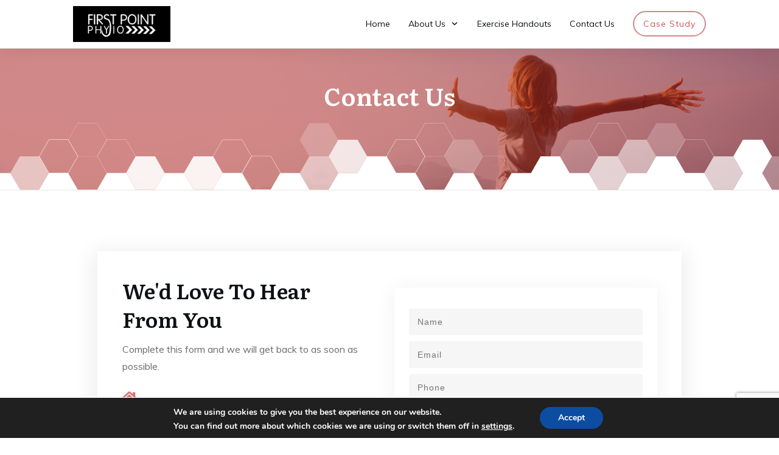

--- FILE ---
content_type: text/html; charset=utf-8
request_url: https://www.google.com/recaptcha/api2/anchor?ar=1&k=6LfdU4cmAAAAALX4_Yicy02EBLVU4YxY3ozZNRGV&co=aHR0cHM6Ly9maXJzdHBvaW50cGh5c2lvLmNvLnVrOjQ0Mw..&hl=en&v=PoyoqOPhxBO7pBk68S4YbpHZ&size=invisible&anchor-ms=20000&execute-ms=30000&cb=igp1jxhc76pb
body_size: 48775
content:
<!DOCTYPE HTML><html dir="ltr" lang="en"><head><meta http-equiv="Content-Type" content="text/html; charset=UTF-8">
<meta http-equiv="X-UA-Compatible" content="IE=edge">
<title>reCAPTCHA</title>
<style type="text/css">
/* cyrillic-ext */
@font-face {
  font-family: 'Roboto';
  font-style: normal;
  font-weight: 400;
  font-stretch: 100%;
  src: url(//fonts.gstatic.com/s/roboto/v48/KFO7CnqEu92Fr1ME7kSn66aGLdTylUAMa3GUBHMdazTgWw.woff2) format('woff2');
  unicode-range: U+0460-052F, U+1C80-1C8A, U+20B4, U+2DE0-2DFF, U+A640-A69F, U+FE2E-FE2F;
}
/* cyrillic */
@font-face {
  font-family: 'Roboto';
  font-style: normal;
  font-weight: 400;
  font-stretch: 100%;
  src: url(//fonts.gstatic.com/s/roboto/v48/KFO7CnqEu92Fr1ME7kSn66aGLdTylUAMa3iUBHMdazTgWw.woff2) format('woff2');
  unicode-range: U+0301, U+0400-045F, U+0490-0491, U+04B0-04B1, U+2116;
}
/* greek-ext */
@font-face {
  font-family: 'Roboto';
  font-style: normal;
  font-weight: 400;
  font-stretch: 100%;
  src: url(//fonts.gstatic.com/s/roboto/v48/KFO7CnqEu92Fr1ME7kSn66aGLdTylUAMa3CUBHMdazTgWw.woff2) format('woff2');
  unicode-range: U+1F00-1FFF;
}
/* greek */
@font-face {
  font-family: 'Roboto';
  font-style: normal;
  font-weight: 400;
  font-stretch: 100%;
  src: url(//fonts.gstatic.com/s/roboto/v48/KFO7CnqEu92Fr1ME7kSn66aGLdTylUAMa3-UBHMdazTgWw.woff2) format('woff2');
  unicode-range: U+0370-0377, U+037A-037F, U+0384-038A, U+038C, U+038E-03A1, U+03A3-03FF;
}
/* math */
@font-face {
  font-family: 'Roboto';
  font-style: normal;
  font-weight: 400;
  font-stretch: 100%;
  src: url(//fonts.gstatic.com/s/roboto/v48/KFO7CnqEu92Fr1ME7kSn66aGLdTylUAMawCUBHMdazTgWw.woff2) format('woff2');
  unicode-range: U+0302-0303, U+0305, U+0307-0308, U+0310, U+0312, U+0315, U+031A, U+0326-0327, U+032C, U+032F-0330, U+0332-0333, U+0338, U+033A, U+0346, U+034D, U+0391-03A1, U+03A3-03A9, U+03B1-03C9, U+03D1, U+03D5-03D6, U+03F0-03F1, U+03F4-03F5, U+2016-2017, U+2034-2038, U+203C, U+2040, U+2043, U+2047, U+2050, U+2057, U+205F, U+2070-2071, U+2074-208E, U+2090-209C, U+20D0-20DC, U+20E1, U+20E5-20EF, U+2100-2112, U+2114-2115, U+2117-2121, U+2123-214F, U+2190, U+2192, U+2194-21AE, U+21B0-21E5, U+21F1-21F2, U+21F4-2211, U+2213-2214, U+2216-22FF, U+2308-230B, U+2310, U+2319, U+231C-2321, U+2336-237A, U+237C, U+2395, U+239B-23B7, U+23D0, U+23DC-23E1, U+2474-2475, U+25AF, U+25B3, U+25B7, U+25BD, U+25C1, U+25CA, U+25CC, U+25FB, U+266D-266F, U+27C0-27FF, U+2900-2AFF, U+2B0E-2B11, U+2B30-2B4C, U+2BFE, U+3030, U+FF5B, U+FF5D, U+1D400-1D7FF, U+1EE00-1EEFF;
}
/* symbols */
@font-face {
  font-family: 'Roboto';
  font-style: normal;
  font-weight: 400;
  font-stretch: 100%;
  src: url(//fonts.gstatic.com/s/roboto/v48/KFO7CnqEu92Fr1ME7kSn66aGLdTylUAMaxKUBHMdazTgWw.woff2) format('woff2');
  unicode-range: U+0001-000C, U+000E-001F, U+007F-009F, U+20DD-20E0, U+20E2-20E4, U+2150-218F, U+2190, U+2192, U+2194-2199, U+21AF, U+21E6-21F0, U+21F3, U+2218-2219, U+2299, U+22C4-22C6, U+2300-243F, U+2440-244A, U+2460-24FF, U+25A0-27BF, U+2800-28FF, U+2921-2922, U+2981, U+29BF, U+29EB, U+2B00-2BFF, U+4DC0-4DFF, U+FFF9-FFFB, U+10140-1018E, U+10190-1019C, U+101A0, U+101D0-101FD, U+102E0-102FB, U+10E60-10E7E, U+1D2C0-1D2D3, U+1D2E0-1D37F, U+1F000-1F0FF, U+1F100-1F1AD, U+1F1E6-1F1FF, U+1F30D-1F30F, U+1F315, U+1F31C, U+1F31E, U+1F320-1F32C, U+1F336, U+1F378, U+1F37D, U+1F382, U+1F393-1F39F, U+1F3A7-1F3A8, U+1F3AC-1F3AF, U+1F3C2, U+1F3C4-1F3C6, U+1F3CA-1F3CE, U+1F3D4-1F3E0, U+1F3ED, U+1F3F1-1F3F3, U+1F3F5-1F3F7, U+1F408, U+1F415, U+1F41F, U+1F426, U+1F43F, U+1F441-1F442, U+1F444, U+1F446-1F449, U+1F44C-1F44E, U+1F453, U+1F46A, U+1F47D, U+1F4A3, U+1F4B0, U+1F4B3, U+1F4B9, U+1F4BB, U+1F4BF, U+1F4C8-1F4CB, U+1F4D6, U+1F4DA, U+1F4DF, U+1F4E3-1F4E6, U+1F4EA-1F4ED, U+1F4F7, U+1F4F9-1F4FB, U+1F4FD-1F4FE, U+1F503, U+1F507-1F50B, U+1F50D, U+1F512-1F513, U+1F53E-1F54A, U+1F54F-1F5FA, U+1F610, U+1F650-1F67F, U+1F687, U+1F68D, U+1F691, U+1F694, U+1F698, U+1F6AD, U+1F6B2, U+1F6B9-1F6BA, U+1F6BC, U+1F6C6-1F6CF, U+1F6D3-1F6D7, U+1F6E0-1F6EA, U+1F6F0-1F6F3, U+1F6F7-1F6FC, U+1F700-1F7FF, U+1F800-1F80B, U+1F810-1F847, U+1F850-1F859, U+1F860-1F887, U+1F890-1F8AD, U+1F8B0-1F8BB, U+1F8C0-1F8C1, U+1F900-1F90B, U+1F93B, U+1F946, U+1F984, U+1F996, U+1F9E9, U+1FA00-1FA6F, U+1FA70-1FA7C, U+1FA80-1FA89, U+1FA8F-1FAC6, U+1FACE-1FADC, U+1FADF-1FAE9, U+1FAF0-1FAF8, U+1FB00-1FBFF;
}
/* vietnamese */
@font-face {
  font-family: 'Roboto';
  font-style: normal;
  font-weight: 400;
  font-stretch: 100%;
  src: url(//fonts.gstatic.com/s/roboto/v48/KFO7CnqEu92Fr1ME7kSn66aGLdTylUAMa3OUBHMdazTgWw.woff2) format('woff2');
  unicode-range: U+0102-0103, U+0110-0111, U+0128-0129, U+0168-0169, U+01A0-01A1, U+01AF-01B0, U+0300-0301, U+0303-0304, U+0308-0309, U+0323, U+0329, U+1EA0-1EF9, U+20AB;
}
/* latin-ext */
@font-face {
  font-family: 'Roboto';
  font-style: normal;
  font-weight: 400;
  font-stretch: 100%;
  src: url(//fonts.gstatic.com/s/roboto/v48/KFO7CnqEu92Fr1ME7kSn66aGLdTylUAMa3KUBHMdazTgWw.woff2) format('woff2');
  unicode-range: U+0100-02BA, U+02BD-02C5, U+02C7-02CC, U+02CE-02D7, U+02DD-02FF, U+0304, U+0308, U+0329, U+1D00-1DBF, U+1E00-1E9F, U+1EF2-1EFF, U+2020, U+20A0-20AB, U+20AD-20C0, U+2113, U+2C60-2C7F, U+A720-A7FF;
}
/* latin */
@font-face {
  font-family: 'Roboto';
  font-style: normal;
  font-weight: 400;
  font-stretch: 100%;
  src: url(//fonts.gstatic.com/s/roboto/v48/KFO7CnqEu92Fr1ME7kSn66aGLdTylUAMa3yUBHMdazQ.woff2) format('woff2');
  unicode-range: U+0000-00FF, U+0131, U+0152-0153, U+02BB-02BC, U+02C6, U+02DA, U+02DC, U+0304, U+0308, U+0329, U+2000-206F, U+20AC, U+2122, U+2191, U+2193, U+2212, U+2215, U+FEFF, U+FFFD;
}
/* cyrillic-ext */
@font-face {
  font-family: 'Roboto';
  font-style: normal;
  font-weight: 500;
  font-stretch: 100%;
  src: url(//fonts.gstatic.com/s/roboto/v48/KFO7CnqEu92Fr1ME7kSn66aGLdTylUAMa3GUBHMdazTgWw.woff2) format('woff2');
  unicode-range: U+0460-052F, U+1C80-1C8A, U+20B4, U+2DE0-2DFF, U+A640-A69F, U+FE2E-FE2F;
}
/* cyrillic */
@font-face {
  font-family: 'Roboto';
  font-style: normal;
  font-weight: 500;
  font-stretch: 100%;
  src: url(//fonts.gstatic.com/s/roboto/v48/KFO7CnqEu92Fr1ME7kSn66aGLdTylUAMa3iUBHMdazTgWw.woff2) format('woff2');
  unicode-range: U+0301, U+0400-045F, U+0490-0491, U+04B0-04B1, U+2116;
}
/* greek-ext */
@font-face {
  font-family: 'Roboto';
  font-style: normal;
  font-weight: 500;
  font-stretch: 100%;
  src: url(//fonts.gstatic.com/s/roboto/v48/KFO7CnqEu92Fr1ME7kSn66aGLdTylUAMa3CUBHMdazTgWw.woff2) format('woff2');
  unicode-range: U+1F00-1FFF;
}
/* greek */
@font-face {
  font-family: 'Roboto';
  font-style: normal;
  font-weight: 500;
  font-stretch: 100%;
  src: url(//fonts.gstatic.com/s/roboto/v48/KFO7CnqEu92Fr1ME7kSn66aGLdTylUAMa3-UBHMdazTgWw.woff2) format('woff2');
  unicode-range: U+0370-0377, U+037A-037F, U+0384-038A, U+038C, U+038E-03A1, U+03A3-03FF;
}
/* math */
@font-face {
  font-family: 'Roboto';
  font-style: normal;
  font-weight: 500;
  font-stretch: 100%;
  src: url(//fonts.gstatic.com/s/roboto/v48/KFO7CnqEu92Fr1ME7kSn66aGLdTylUAMawCUBHMdazTgWw.woff2) format('woff2');
  unicode-range: U+0302-0303, U+0305, U+0307-0308, U+0310, U+0312, U+0315, U+031A, U+0326-0327, U+032C, U+032F-0330, U+0332-0333, U+0338, U+033A, U+0346, U+034D, U+0391-03A1, U+03A3-03A9, U+03B1-03C9, U+03D1, U+03D5-03D6, U+03F0-03F1, U+03F4-03F5, U+2016-2017, U+2034-2038, U+203C, U+2040, U+2043, U+2047, U+2050, U+2057, U+205F, U+2070-2071, U+2074-208E, U+2090-209C, U+20D0-20DC, U+20E1, U+20E5-20EF, U+2100-2112, U+2114-2115, U+2117-2121, U+2123-214F, U+2190, U+2192, U+2194-21AE, U+21B0-21E5, U+21F1-21F2, U+21F4-2211, U+2213-2214, U+2216-22FF, U+2308-230B, U+2310, U+2319, U+231C-2321, U+2336-237A, U+237C, U+2395, U+239B-23B7, U+23D0, U+23DC-23E1, U+2474-2475, U+25AF, U+25B3, U+25B7, U+25BD, U+25C1, U+25CA, U+25CC, U+25FB, U+266D-266F, U+27C0-27FF, U+2900-2AFF, U+2B0E-2B11, U+2B30-2B4C, U+2BFE, U+3030, U+FF5B, U+FF5D, U+1D400-1D7FF, U+1EE00-1EEFF;
}
/* symbols */
@font-face {
  font-family: 'Roboto';
  font-style: normal;
  font-weight: 500;
  font-stretch: 100%;
  src: url(//fonts.gstatic.com/s/roboto/v48/KFO7CnqEu92Fr1ME7kSn66aGLdTylUAMaxKUBHMdazTgWw.woff2) format('woff2');
  unicode-range: U+0001-000C, U+000E-001F, U+007F-009F, U+20DD-20E0, U+20E2-20E4, U+2150-218F, U+2190, U+2192, U+2194-2199, U+21AF, U+21E6-21F0, U+21F3, U+2218-2219, U+2299, U+22C4-22C6, U+2300-243F, U+2440-244A, U+2460-24FF, U+25A0-27BF, U+2800-28FF, U+2921-2922, U+2981, U+29BF, U+29EB, U+2B00-2BFF, U+4DC0-4DFF, U+FFF9-FFFB, U+10140-1018E, U+10190-1019C, U+101A0, U+101D0-101FD, U+102E0-102FB, U+10E60-10E7E, U+1D2C0-1D2D3, U+1D2E0-1D37F, U+1F000-1F0FF, U+1F100-1F1AD, U+1F1E6-1F1FF, U+1F30D-1F30F, U+1F315, U+1F31C, U+1F31E, U+1F320-1F32C, U+1F336, U+1F378, U+1F37D, U+1F382, U+1F393-1F39F, U+1F3A7-1F3A8, U+1F3AC-1F3AF, U+1F3C2, U+1F3C4-1F3C6, U+1F3CA-1F3CE, U+1F3D4-1F3E0, U+1F3ED, U+1F3F1-1F3F3, U+1F3F5-1F3F7, U+1F408, U+1F415, U+1F41F, U+1F426, U+1F43F, U+1F441-1F442, U+1F444, U+1F446-1F449, U+1F44C-1F44E, U+1F453, U+1F46A, U+1F47D, U+1F4A3, U+1F4B0, U+1F4B3, U+1F4B9, U+1F4BB, U+1F4BF, U+1F4C8-1F4CB, U+1F4D6, U+1F4DA, U+1F4DF, U+1F4E3-1F4E6, U+1F4EA-1F4ED, U+1F4F7, U+1F4F9-1F4FB, U+1F4FD-1F4FE, U+1F503, U+1F507-1F50B, U+1F50D, U+1F512-1F513, U+1F53E-1F54A, U+1F54F-1F5FA, U+1F610, U+1F650-1F67F, U+1F687, U+1F68D, U+1F691, U+1F694, U+1F698, U+1F6AD, U+1F6B2, U+1F6B9-1F6BA, U+1F6BC, U+1F6C6-1F6CF, U+1F6D3-1F6D7, U+1F6E0-1F6EA, U+1F6F0-1F6F3, U+1F6F7-1F6FC, U+1F700-1F7FF, U+1F800-1F80B, U+1F810-1F847, U+1F850-1F859, U+1F860-1F887, U+1F890-1F8AD, U+1F8B0-1F8BB, U+1F8C0-1F8C1, U+1F900-1F90B, U+1F93B, U+1F946, U+1F984, U+1F996, U+1F9E9, U+1FA00-1FA6F, U+1FA70-1FA7C, U+1FA80-1FA89, U+1FA8F-1FAC6, U+1FACE-1FADC, U+1FADF-1FAE9, U+1FAF0-1FAF8, U+1FB00-1FBFF;
}
/* vietnamese */
@font-face {
  font-family: 'Roboto';
  font-style: normal;
  font-weight: 500;
  font-stretch: 100%;
  src: url(//fonts.gstatic.com/s/roboto/v48/KFO7CnqEu92Fr1ME7kSn66aGLdTylUAMa3OUBHMdazTgWw.woff2) format('woff2');
  unicode-range: U+0102-0103, U+0110-0111, U+0128-0129, U+0168-0169, U+01A0-01A1, U+01AF-01B0, U+0300-0301, U+0303-0304, U+0308-0309, U+0323, U+0329, U+1EA0-1EF9, U+20AB;
}
/* latin-ext */
@font-face {
  font-family: 'Roboto';
  font-style: normal;
  font-weight: 500;
  font-stretch: 100%;
  src: url(//fonts.gstatic.com/s/roboto/v48/KFO7CnqEu92Fr1ME7kSn66aGLdTylUAMa3KUBHMdazTgWw.woff2) format('woff2');
  unicode-range: U+0100-02BA, U+02BD-02C5, U+02C7-02CC, U+02CE-02D7, U+02DD-02FF, U+0304, U+0308, U+0329, U+1D00-1DBF, U+1E00-1E9F, U+1EF2-1EFF, U+2020, U+20A0-20AB, U+20AD-20C0, U+2113, U+2C60-2C7F, U+A720-A7FF;
}
/* latin */
@font-face {
  font-family: 'Roboto';
  font-style: normal;
  font-weight: 500;
  font-stretch: 100%;
  src: url(//fonts.gstatic.com/s/roboto/v48/KFO7CnqEu92Fr1ME7kSn66aGLdTylUAMa3yUBHMdazQ.woff2) format('woff2');
  unicode-range: U+0000-00FF, U+0131, U+0152-0153, U+02BB-02BC, U+02C6, U+02DA, U+02DC, U+0304, U+0308, U+0329, U+2000-206F, U+20AC, U+2122, U+2191, U+2193, U+2212, U+2215, U+FEFF, U+FFFD;
}
/* cyrillic-ext */
@font-face {
  font-family: 'Roboto';
  font-style: normal;
  font-weight: 900;
  font-stretch: 100%;
  src: url(//fonts.gstatic.com/s/roboto/v48/KFO7CnqEu92Fr1ME7kSn66aGLdTylUAMa3GUBHMdazTgWw.woff2) format('woff2');
  unicode-range: U+0460-052F, U+1C80-1C8A, U+20B4, U+2DE0-2DFF, U+A640-A69F, U+FE2E-FE2F;
}
/* cyrillic */
@font-face {
  font-family: 'Roboto';
  font-style: normal;
  font-weight: 900;
  font-stretch: 100%;
  src: url(//fonts.gstatic.com/s/roboto/v48/KFO7CnqEu92Fr1ME7kSn66aGLdTylUAMa3iUBHMdazTgWw.woff2) format('woff2');
  unicode-range: U+0301, U+0400-045F, U+0490-0491, U+04B0-04B1, U+2116;
}
/* greek-ext */
@font-face {
  font-family: 'Roboto';
  font-style: normal;
  font-weight: 900;
  font-stretch: 100%;
  src: url(//fonts.gstatic.com/s/roboto/v48/KFO7CnqEu92Fr1ME7kSn66aGLdTylUAMa3CUBHMdazTgWw.woff2) format('woff2');
  unicode-range: U+1F00-1FFF;
}
/* greek */
@font-face {
  font-family: 'Roboto';
  font-style: normal;
  font-weight: 900;
  font-stretch: 100%;
  src: url(//fonts.gstatic.com/s/roboto/v48/KFO7CnqEu92Fr1ME7kSn66aGLdTylUAMa3-UBHMdazTgWw.woff2) format('woff2');
  unicode-range: U+0370-0377, U+037A-037F, U+0384-038A, U+038C, U+038E-03A1, U+03A3-03FF;
}
/* math */
@font-face {
  font-family: 'Roboto';
  font-style: normal;
  font-weight: 900;
  font-stretch: 100%;
  src: url(//fonts.gstatic.com/s/roboto/v48/KFO7CnqEu92Fr1ME7kSn66aGLdTylUAMawCUBHMdazTgWw.woff2) format('woff2');
  unicode-range: U+0302-0303, U+0305, U+0307-0308, U+0310, U+0312, U+0315, U+031A, U+0326-0327, U+032C, U+032F-0330, U+0332-0333, U+0338, U+033A, U+0346, U+034D, U+0391-03A1, U+03A3-03A9, U+03B1-03C9, U+03D1, U+03D5-03D6, U+03F0-03F1, U+03F4-03F5, U+2016-2017, U+2034-2038, U+203C, U+2040, U+2043, U+2047, U+2050, U+2057, U+205F, U+2070-2071, U+2074-208E, U+2090-209C, U+20D0-20DC, U+20E1, U+20E5-20EF, U+2100-2112, U+2114-2115, U+2117-2121, U+2123-214F, U+2190, U+2192, U+2194-21AE, U+21B0-21E5, U+21F1-21F2, U+21F4-2211, U+2213-2214, U+2216-22FF, U+2308-230B, U+2310, U+2319, U+231C-2321, U+2336-237A, U+237C, U+2395, U+239B-23B7, U+23D0, U+23DC-23E1, U+2474-2475, U+25AF, U+25B3, U+25B7, U+25BD, U+25C1, U+25CA, U+25CC, U+25FB, U+266D-266F, U+27C0-27FF, U+2900-2AFF, U+2B0E-2B11, U+2B30-2B4C, U+2BFE, U+3030, U+FF5B, U+FF5D, U+1D400-1D7FF, U+1EE00-1EEFF;
}
/* symbols */
@font-face {
  font-family: 'Roboto';
  font-style: normal;
  font-weight: 900;
  font-stretch: 100%;
  src: url(//fonts.gstatic.com/s/roboto/v48/KFO7CnqEu92Fr1ME7kSn66aGLdTylUAMaxKUBHMdazTgWw.woff2) format('woff2');
  unicode-range: U+0001-000C, U+000E-001F, U+007F-009F, U+20DD-20E0, U+20E2-20E4, U+2150-218F, U+2190, U+2192, U+2194-2199, U+21AF, U+21E6-21F0, U+21F3, U+2218-2219, U+2299, U+22C4-22C6, U+2300-243F, U+2440-244A, U+2460-24FF, U+25A0-27BF, U+2800-28FF, U+2921-2922, U+2981, U+29BF, U+29EB, U+2B00-2BFF, U+4DC0-4DFF, U+FFF9-FFFB, U+10140-1018E, U+10190-1019C, U+101A0, U+101D0-101FD, U+102E0-102FB, U+10E60-10E7E, U+1D2C0-1D2D3, U+1D2E0-1D37F, U+1F000-1F0FF, U+1F100-1F1AD, U+1F1E6-1F1FF, U+1F30D-1F30F, U+1F315, U+1F31C, U+1F31E, U+1F320-1F32C, U+1F336, U+1F378, U+1F37D, U+1F382, U+1F393-1F39F, U+1F3A7-1F3A8, U+1F3AC-1F3AF, U+1F3C2, U+1F3C4-1F3C6, U+1F3CA-1F3CE, U+1F3D4-1F3E0, U+1F3ED, U+1F3F1-1F3F3, U+1F3F5-1F3F7, U+1F408, U+1F415, U+1F41F, U+1F426, U+1F43F, U+1F441-1F442, U+1F444, U+1F446-1F449, U+1F44C-1F44E, U+1F453, U+1F46A, U+1F47D, U+1F4A3, U+1F4B0, U+1F4B3, U+1F4B9, U+1F4BB, U+1F4BF, U+1F4C8-1F4CB, U+1F4D6, U+1F4DA, U+1F4DF, U+1F4E3-1F4E6, U+1F4EA-1F4ED, U+1F4F7, U+1F4F9-1F4FB, U+1F4FD-1F4FE, U+1F503, U+1F507-1F50B, U+1F50D, U+1F512-1F513, U+1F53E-1F54A, U+1F54F-1F5FA, U+1F610, U+1F650-1F67F, U+1F687, U+1F68D, U+1F691, U+1F694, U+1F698, U+1F6AD, U+1F6B2, U+1F6B9-1F6BA, U+1F6BC, U+1F6C6-1F6CF, U+1F6D3-1F6D7, U+1F6E0-1F6EA, U+1F6F0-1F6F3, U+1F6F7-1F6FC, U+1F700-1F7FF, U+1F800-1F80B, U+1F810-1F847, U+1F850-1F859, U+1F860-1F887, U+1F890-1F8AD, U+1F8B0-1F8BB, U+1F8C0-1F8C1, U+1F900-1F90B, U+1F93B, U+1F946, U+1F984, U+1F996, U+1F9E9, U+1FA00-1FA6F, U+1FA70-1FA7C, U+1FA80-1FA89, U+1FA8F-1FAC6, U+1FACE-1FADC, U+1FADF-1FAE9, U+1FAF0-1FAF8, U+1FB00-1FBFF;
}
/* vietnamese */
@font-face {
  font-family: 'Roboto';
  font-style: normal;
  font-weight: 900;
  font-stretch: 100%;
  src: url(//fonts.gstatic.com/s/roboto/v48/KFO7CnqEu92Fr1ME7kSn66aGLdTylUAMa3OUBHMdazTgWw.woff2) format('woff2');
  unicode-range: U+0102-0103, U+0110-0111, U+0128-0129, U+0168-0169, U+01A0-01A1, U+01AF-01B0, U+0300-0301, U+0303-0304, U+0308-0309, U+0323, U+0329, U+1EA0-1EF9, U+20AB;
}
/* latin-ext */
@font-face {
  font-family: 'Roboto';
  font-style: normal;
  font-weight: 900;
  font-stretch: 100%;
  src: url(//fonts.gstatic.com/s/roboto/v48/KFO7CnqEu92Fr1ME7kSn66aGLdTylUAMa3KUBHMdazTgWw.woff2) format('woff2');
  unicode-range: U+0100-02BA, U+02BD-02C5, U+02C7-02CC, U+02CE-02D7, U+02DD-02FF, U+0304, U+0308, U+0329, U+1D00-1DBF, U+1E00-1E9F, U+1EF2-1EFF, U+2020, U+20A0-20AB, U+20AD-20C0, U+2113, U+2C60-2C7F, U+A720-A7FF;
}
/* latin */
@font-face {
  font-family: 'Roboto';
  font-style: normal;
  font-weight: 900;
  font-stretch: 100%;
  src: url(//fonts.gstatic.com/s/roboto/v48/KFO7CnqEu92Fr1ME7kSn66aGLdTylUAMa3yUBHMdazQ.woff2) format('woff2');
  unicode-range: U+0000-00FF, U+0131, U+0152-0153, U+02BB-02BC, U+02C6, U+02DA, U+02DC, U+0304, U+0308, U+0329, U+2000-206F, U+20AC, U+2122, U+2191, U+2193, U+2212, U+2215, U+FEFF, U+FFFD;
}

</style>
<link rel="stylesheet" type="text/css" href="https://www.gstatic.com/recaptcha/releases/PoyoqOPhxBO7pBk68S4YbpHZ/styles__ltr.css">
<script nonce="LvpXMTom8fDhtKQrr8lsEA" type="text/javascript">window['__recaptcha_api'] = 'https://www.google.com/recaptcha/api2/';</script>
<script type="text/javascript" src="https://www.gstatic.com/recaptcha/releases/PoyoqOPhxBO7pBk68S4YbpHZ/recaptcha__en.js" nonce="LvpXMTom8fDhtKQrr8lsEA">
      
    </script></head>
<body><div id="rc-anchor-alert" class="rc-anchor-alert"></div>
<input type="hidden" id="recaptcha-token" value="[base64]">
<script type="text/javascript" nonce="LvpXMTom8fDhtKQrr8lsEA">
      recaptcha.anchor.Main.init("[\x22ainput\x22,[\x22bgdata\x22,\x22\x22,\[base64]/[base64]/[base64]/[base64]/[base64]/UltsKytdPUU6KEU8MjA0OD9SW2wrK109RT4+NnwxOTI6KChFJjY0NTEyKT09NTUyOTYmJk0rMTxjLmxlbmd0aCYmKGMuY2hhckNvZGVBdChNKzEpJjY0NTEyKT09NTYzMjA/[base64]/[base64]/[base64]/[base64]/[base64]/[base64]/[base64]\x22,\[base64]\\u003d\\u003d\x22,\[base64]/w4Etw5rDuMKUw4NYbkfDqsKfIwHCmcKkwq50egZPw7NABMOnw5DCmsOoH1QMwpQRdsOIwodtCRhqw6ZpYmfDssKpXTXDhmMPY8OLwrrClsOXw53DqMOxw4lsw5nDrMKMwoxCw5vDr8Ozwo7CnsO/Rhgfw5bCkMOxw7LDvTwfHj1ww5/DucO+BH/DlW/[base64]/CnEzCsMKWCH3DusOjKUhMbUcBIcKfwqfDpXHCncO2w53DtH/DmcOiRi3DhwBzwqN/w75WwqjCjsKcwqEKBMKFYD3Cgj/CmDzChhDDpU0rw4/Dn8KYJCIdw5cZbMO5wp40c8OVRXh3cMOKM8OVeMOwwoDCjEbCqkg+NsOOJRjCr8K6wobDr01cwqptMMOoI8OPw4DDqwB8w7bDiG5Ww6TCksKiwqDDmsOuwq3CjXDDmjZXw6LCgxHCs8K+OFgRw7TDhMKLLlzCncKZw5UiM1rDrljCvsKhwqLCnjs/wqPCvzbCusOhw6owwoAXw4nDqg0OKMK1w6jDn1wzC8OPY8KFOR7DvcK8VjzCvsKdw7M7wo0kIxHCvcObwrMvdcOxwr4vVsONVcOgOsOCPSZRw7sFwpFMw6HDl2vDuzvCosOPwqjChcKhOsKBw6/CphnDsMOsQcOXamUrGxkaJMKRwrDCkhwJw4HCrEnCoDLCqBt/wrTDr8KCw6dOCGstw6rCvkHDnMK8Nlw+w5NEf8KRw50MwrJxw6DDlFHDgHBcw4UzwrETw5XDj8OwwoXDl8KOw5MnKcKCw5bCiz7DisOrR0PCtVDCtcO9ETrCk8K5alzCuMOtwp0KMDoWwpPDuHA7dcO9ScOSwrTChSPCmcK0WcOywp/DrQlnCSvCtlzDjcKtwoxxwpnCosOrwrrDnBTDocKcw7HCnywFwpvCpwXDqcKBKxgTPzPDucO+fgvDlMKLwpUAw4fCoHRVw5xIw47DiQHChMOTw4rCl8OhAsOhFMOrBcOyNsOFw6NRYsKow6/Ds1RPCsOrMMKFScOjFMO0KRnCusKIwpQMZTLDnwrDrsOJw6DCux9VwqZ5wr/DqCDChFABwrLDi8KBw7fCmltzwqt+IsKDB8O7wq5tA8K5Gn0tw63CmyrDnsKMwqI7LsKDfy8pwooAwoIhLhDDmAk6w7w3w5B5w5XCknjCgShwwonDvDESPkLCoU1iwoHCqnHDgEzDjsKldlhcw4XCuiHDlg/DjcKBw5/[base64]/w6FDw6fCiyVEX8OEDsOLw5bDusKgw4PDtsKIe8OJw4rCpXR8wrFAw4hgeA/CrkTDgiI/XTc+wogCG8OUbsKqw5VEUcKUasO6Px0yw77Cs8Obw57DgFbDh0/DlHVUw61QwplrwrPCgTclwpLCmxFsCMKbwqVPwrTCpcKBwpw1wo0kfcO2X03Cm21XPcKfGjw4wonCpsOZecKCF0VywqpcdcOPM8KmwrQ2w7jDrMKCDg4Sw41lwqHCuijDhMO8KcOCRhvDg8O2w5l1w4sdwrLDkGDDrhd/wpwidSjDuxJTLsOGwpTCok8Hw6vDjcO/[base64]/DtcKdw713woXCjsOqw5LCp1RWQy/Cg8K8wojDhmFIw6NawpvCukh8wpjCn1rDiMKow4ZFw7/DjMOuwqM8dsOsEcObwqXDgsKLwodAeVQuw55ww7XCiA/CrgYnaBYzGEvCnMKHccK7wo9CI8OifcKhZw9hQMO8AzsLwrBzw7MmT8KPDcOgwprCrVPCrS0vPsKAwp/DoTE7YMKHIsO4UHkSw4zDt8OwPHrDk8KLw6Q7WBrDpcK8w5dae8KaQDPDnkB/woRawo3DrMOzecOJwoDCj8KJwobDrVxew4DCtMK2PwvDq8Omw7FHA8K2PR4YKMKyX8Osw4zDrkgkC8ORcsOcw53ChwfCosOZe8KJDEfCk8KoCsKZw4w5cgwYZ8K/[base64]/[base64]/CsMKtwqEYwpDDsT4WOsKPelArGcOxwp8ZIsOaBcOwW1/DpkN4GsKoCnHDosO6FwDCgcKyw5DDhMKCOMOkwq/DsBnDh8Ouw7vCkSXDjBHDjcOCLMOdwpo3RxgJwoxWJzMiw7jCp8KVw6LDq8KOwrnDg8Kkw7gIa8Oyw4TCh8O9w7cxUSvDk3guE2sfw4cWw5wbw7LCgHzCoj04PQ/[base64]/CvHTCphPDrjbCqClowo/DjsKewrfCmsOqwrwIbcOmZMO1bcKTE1PCjMK6Lzldw5DChnxrwphAEnwCY24owqHCoMO8wpTDgsKywrBsw5MsYx9gw5t/Vz7DiMOww5bCn8ONw4nDugTCrWMOw4/DoMOYF8OXOhbDhQjCmn/[base64]/Cs8Odw4TCgMKgw4fDmsKXw5XCo8KAwo82w4gwwrPCksK3ZybDlcKZMTZ3w7YJKB0Sw6fDsWvClVHClMO3w4k9TF3CsCJbw7LCs0PDssKZacKYI8KOdyHCj8KFUG/[base64]/bytgTMOReiLCvsOeVcKqEsKgw73CpDDDoggrwrtaw74fwofDjVwfG8OAwpPCllMZw5AAFcK/wrbCu8O2w41XHsK+Gw5xwqPDlsKhW8K9WMKCIMKwwq0ww6LDiV4Hw5BSEhVtw6zDn8OQw5vCg1JZIsOcw6DCrsOgUMODN8KTQWU/wqNDw5jDksOlw6rCjsO3cMOuwqdYw7kGTcK/w4fCqRNrP8OGQcOCw457VFbDqGvDi2/DlnbDlsKzw55uw4nDjsOiwq1WIzDDsWDDv0ZIw7YeWV3CvG7Cp8KDw5B2K1gPw6nDrsO0w4/CpsOdG3g5wpkDwqtTXBp4fsKubjTDi8OPw6DCv8KAwrzDjMO+wrrCvS3CpsOvFAnDvSgOXGddwrrCj8O8CsKICsKNN37CqsKuwooKWsKCAGN5ecK6UMKzUirDmjPDhMKbw5bCnsKoD8OywrjDnsKMw5fDiEo9w5wCw6MQJ3gxfQQbwrTDi2fChkrCtxXDvh/[base64]/DsMObFU5Rd3hFwqDClR9ud8KADcOFIsKBwr9PwqnDpT5TwrwCw4d5wohobVYRwosUVW1sAcKTPMOSBEcVw7/DpMOOw7jDhRAxVsKTRzrCssKHI8K/Xg7CpsOiwr5PGMOhEMKGw4QEVcOBb8KLw6caw4FlwpPCjsO9wp7CmGrDrsKPw4wvBsK/PsKrX8K/dV3DoMOcSytOSwkYw6pCwrbDh8O3wrkcw4bCsz0rw7rDocOzwobDlMKDwpvCmcKrY8KBFMKxUUQ+S8O9b8KaC8KRwqUuwq5mYS8taMK/w60ufcOEw4vDk8O+w70LEx/CmcOxU8O1wqLDvDrDgQpRw4wJwpgzw6kaLcOeHsKlw54RHXrDoUzCjUzCt8OcRgF+QRsnw5XDjl07GcKtwp1Gwp4ywpHDqG3DhsOeAcOZT8KmNcO+wqwzwp1ddXoAOUR4wpkdw78Zw58PUx/Dp8KEWsOLw7IBwqfCucKnw4HCn0JXw7/CqMOgIMKAwp/[base64]/wo/DpsOlw44sB0tSTgdXZcKTVcKqE8OVCFfCpMKoOsKaKMOPw4XDvz7CpF03ZRhjwo3DlcOxSCzCicOyc0jCisKYEB7DmzfCglTDuy/[base64]/CkcK9eWfCtjZMwqLDgVBew7A2UMOuTMKNJh4Uwpp2eMO/wpXCtMK4LsO8JMKrwo9CbEnCksKoIsKcRcKLPXcPwoFGw7M8dsOCwpnCoMOKwotxXcOAchw9w6ctwpPChHLDusK3w4wSwp7Ct8K2E8KZXMKNbx8NwqZvFwDDrcK3OhBRw7bCsMKkfMOTHk/CtHzCiWArYcKlE8OXT8OOVMO3A8OQZsKawqrCjxPCtwTDmMKUaE7CiHHCgMKfd8KLwoLDtMOzw49/w5rCiD4RF3jDqcKzw6bDuWrDocK+w4pCCMO4UsKwU8Kaw5k0w4vDsl3Cq1zCkFvCngPDiS/CpcO/[base64]/[base64]/DhHBpGMO5NMOpw4fCsz7DsMKaTMOtGmrDoMOuWHlJfRTCvHLCscOMw5LDunXDmGg7w6JVcQIGB19yVcKywqHDphfCjxjDr8OEw4MxwoZvwrwrScKDV8OIw4tgUj8ybn7DolI9QsOQwpcZwp/DtsO6SMK5wrPCgsKLwq/CjsO7PMKlw7BLdMOhwqvCp8Ojw7rDjcK6w6xnP8OddsOWwpLDo8Kpw7t5w47DtsOrTDoyPStGwrUrdmEPw5g5w7YWa0rCm8Opw55xwoFTaj7CncOSY1/CgFgmwpTCisKpUTzDrSoiwoTDl8KBw77DvsKiwpAkwoZ+BGhWNMOkw5fDpxfDlU9OXjHDisKzZMOGwpbCjMKGw5LCisK/w7vChgh2wqFWOMK2VsKEw6nCrUggwowkYcKBL8O/w7HDiMOiwoNYCsOXwo8TfMKFcBN5w6PCrsOjw5HDkw8ia2lBZcKTwqnDvxZSw7sZecOOwotDQcO+w5HDhTsVwp8ewoRFwqwYw47CknnChsKfOiXCvlHCqcOpFlnCu8KzZRvCgcOvd1oDw6zCtnrDmsO9WMKERzHCgMOUw5LDuMK2w5/[base64]/DhsKSOMOeZxJqZAc1DV7Dq8OTA3UUDVcowpfDpz/CvsKSw5sew5DCt3dnwoAcwpYvQF7CtsK8PcOWwr/Ci8KbLcOhScOibiR9Mw98Cwp7wpvClFHCk3QDOw3DusKEe2PCrMKJfkfCrR0vDMKYERDCmcKHwr7Dk3sfYsOJQMOuwo1JwpTCr8OMQzQ/wr/[base64]/CksO4w5TDnRopwrnDvcK3OsObwoXCoAPCkcOuwqrCgMKTwprDocOmwrvDsXvDmsOcw6FOQmFUwpbCqsKXw7fCjAtlIBHChSVEW8OjBsOcw7rDrsKjwqN5wq1vHcO6cHDCjCXDsAXCncKoNMOzw7liMcOhHsK+wrDCqMO/LsOCXcKxw4DCg0UqLMKodRTClEjDqFzDtR4ow7UhM1LDo8KswovDocKvDMKOG8KGS8KgTMKbKlR3w4grWW07wqzCgMONMRXDq8K4BMOFwpkpw78Je8OQwpDDiMKnIsOVNi7Dj8KJIQhNRW/CnE1Ww5kWwqXDpMK+TMKFdMKZwrh6wpxML35OEgjDgsO/[base64]/woPCtRjCgCLDrEZJG8Kzwr8iOXsAMcOqw4RPw5zDscKTw75KwqTCkRc0worDvyLCl8Oww6tNY13DvjXChELDoknCocOEw4NawrzCniFzFsK0MCfDni0uLkDClXDDsMOQw7fDpcOEwprDrVTChgYKB8Ouw5LCicOqPcK/w7xiwqnDvsKawrVPw4kUw7NJKcO+wr94UcOZwqwhwoFof8KJw59Nw4TDsHtZwp/DtMKtdyjCryJQaBrClsKxPsOVw5/ClcOuwrc9OXXDgsO6w43CvMKyW8KVPGrCkHJPw5Fiw7nCocKqwq7CssKjYMK8w7xRwr40wonCpMOHSERyZStawo9QwoENwqnCgsOcw5LDjiDCvm7DtsK1Vw/[base64]/DiGh3w5pREMOQw5PCjMKBQHMcwo8AJSHCmkjDqMKkw5lXwpZ8w7bCu0LCjsOLw4bDvcOzIjM5w5rCnF3Ch8KzVwXDg8O1AMOuwoPChzvClMKFU8OwJHnDk3VUwo/Dt8KOUMKMwoHCtcO2w4DDkBIPw5nCjxQ9woB6wq9lwrHCuMOFBGTDimlOXQk3ZR9lbcOAw7sBNsOqw6hKw5rDv8KNNsOLwrc0MyEFw4BjGRRRw6h2NcOYLxcyw6rDk8KIw6gCaMOcOMOlw4HCkMOewqFFwp/ClcKBWsKfw7jDqHrCk3c2HsOMaR3ConrCkVsFQGjCmcKewqsNw6dLVcOYEAzCusOuwoXDssK/[base64]/[base64]/F8Khw79Ww57DhcO8IRY2w43CtMKpIkISw5TDjR/DvE/DrsOWCcOqPC8cw5/DvQPDiznDtCtjw6NJPcO9wrXDh01twqV7wpcQRcOowoIoHyTDqzzDlcK/wotTLcKWw4Jmw6V6wqxww7dRw6M9w4DCksK3VVfCjWd+w7Ypwp3Dql7DiXJdw7xCwoV4w7EzwobDlyk+csKHW8O2w7vCgsOkw7dowrjDu8OqwpTDtXgxwp4rw4vDqzzCmHbDjFTChlvCiMKow5XDpMOMAV5pwrQ5wovDk0/DiMKMw7rDlAd0OkDCs8O6bFs7KMK6fgoswo7DhgXCscKESWzCi8O9dsOMw6zChMK8w4/Dg8KDw6jCukpzw7gnLcK3wpErwp1Fw5/CukPDgcKDUmTCoMKWblXDgMORUU1+CcKKTsKswpDCusObw57Ds3s4PnjDlMKkwoxEwpTDqUrCosK4w6rDt8Orwp1sw7jDpcKfTCLDlA5oAyTDhnZaw5cDYlLDuGnCg8KbTQTDkMKWwqEiKSB5BcO7K8KOw4vDocKQwqrDp0ADVxLCq8O/OsOfwr5Za2XCjMKbwrTDpDowRiXDj8OJXsKbwqbCkjZYw69Cwp/DoMOKf8Oyw6nCq3XCuxohw5/DqBwQwpfDtsKXwpnCpcK1H8KBwq3Cgw7Ci2nCnitYw57DkXrCn8K/MF0+a8OQw5DCgSJJfzHDpsO/D8KWwq7ChCLDvsOtaMODJ0Jjc8O1b8OjfHA6b8OCDMKvw4LCo8KgwrvCvgEZw4IEw4PDiMOpe8K0WcK/[base64]/[base64]/Cs8O8JMKLYUldWcKTNyQ2XXLCpsOCw6kmwp3DnjrDm8K6IcKkw7MUa8Kfw6jCtMOBGxfCix7CpsKwfcKTw4TCljjDvzQAH8KTC8KFwrPCtmPCnsOEwq/[base64]/DlcKCw7XDnUfCo8O7w4XDhMKKw6FSJ2sUwrvCohTDiMKAdExLfMO/YxpQw77DqsOdw7TDtWpxwrA7w7xuwrzDgMKGJ0AJw7bDlcO1RcO/w4BaOgzCgMOtCAVMw6tgYsKSwr/DmRHCjlTCl8OsQVfDssOdw7LDvMK4SknClcOow7UWe07CrcOkwosUwrDCiVE5bCLDnGjCkMOVbEDCo8KUNWdWF8OZCsOWDsOvwooqw7LCtHJZH8KRWcOQDcKAA8ONCj/[base64]/VmnCqUfCmAjCsVPDsn4YTSpuQcKpBBHChE7DjU/DpcKNw4XDiMKkKcOhwpBKIcKCGMO7wpDCiEjDlQ9pEMKtwpcjKlBhQ1AMEcOjYnbDsMOVw78mwodOwrobNyTDpCXClcOEw6TCmEUMw6HCiFtxw4fDnDLDsSIYYTfDvMKGw4/Co8KawqUjw6rDuQrDlMOiw7zCjTzCmRvCpcKwDBRsHMKSwrtfwqHCmXJJw5NkwpBdN8Oiw4gRTmTCq8Kfwqt7wolPZcOnP8KGwotXwpc/[base64]/Dp8KAwoJeQ8OuL1/CkcKiO8Ksd1ENUcOVNgMJXD0zwqTCtsOuP8OWwoMHZwXCp3zCq8K4RQYZwoIiXcO9KgHDscKRVgEcw4PDkcKZBRNfM8KTwrIKKk1WG8KlIHLCgVTDnBhXd3/CvQgMw4NtwqEXNjI/[base64]/[base64]/[base64]/XcOnwrQ0asKwwpRIwrc6S8OnI8K7w6bCpcKowpQPfVDDrHLDiFgnXgE9w4grw5fCnsK1w6NrY8KMw43CvF/CuDfDi1PDg8K3woc9w6fDhMOGMMOwacKUw6wTwqEzPgbDrsOhwqTCucKFCmLDkcKJwrPDphk4w6kHw5shw5xdJWhKw4nDp8KoVC5Gw6BTaRJ0IsKRRsObwrMbfWHCvsOAQEvDoX8kC8KgEW7Ct8K+GcK9b2NBH1/Cr8KbWXUdw4fCklLDicO/IxTCvsK2VUk3w5ZVwq9Ew7YKw7J6H8OaLlzDssK8OcOBIGx1wp/Dny/CjcK+w4ljw51Yd8OPw5wzw5t6wqfCpsOzwrc7TU43w7PClMOhfcKUeATCrTBIw6HChMKWw7QHCA0qw7nDtsO2LiFywrbCucKvd8KrwrnDoztbJlzCscOPLMK0w6PDunvCgcOBwqzDisOrfHQiTcK2wqJ1wrfDg8KDw7zClTLDisO2wpITKcKDwp18EcOEwrEwEsK/X8K1w5ljFMKAN8OFwpXDgHsgw6J2wqU3wqQlO8Olw7ASw71Hw61LwqbDrsONwrNySFTDgcKRwpkBTMKHwpsCwqgawqjCrz/CpjwswpTDjsK2w547w6pAK8KwXsOiw4/CkAnChwHDlFrDnsK6fMKqc8KPG8KZNMOkw71yw4rCu8KEw6rCpMOWw7HDqsOKQA52w79lX8KrBDvDtsK8YUvDlWA6WsKXLsKaMMKNw5B8wphVw4VZw7JOG0AzUjTCtE4DwpPDucO6cy/DiCLCksObwohHwpjDmVfDgsOrE8KZHiQIBMOqfcKqLx3DhmTDt1BJZcKZw6TDoMKOwo/DqTnDtcO4wo/[base64]/DtEYDwoDDhxNsPB89TwVxaRpjw5cIfcK7a8KuDTbDglHCjMKKw78eSzPDmUJuwr/Cu8KLwq7DtMKIw6/Dh8O4w507w5nCrR7CnMKudMOlwoBQw5xRw4N+OcOCV2HDtAhow6DDvsOlV3/[base64]/[base64]/woo8HcKuYknCpT5mw4HCnMOXJsKlwqzCnE/DncOxHTXChnjDlMO4H8OGW8OpwrLDgsKkIMOkwq/CgMKvw5/CozrDr8OpLmgVEVDCv34kwqZYwoNvw4HDulwNcsOhYsKoBcOZwpRyH8OOwpvCoMK1CQjDu8KJw4YzB8K4dmJtwo8/AcOyDDRMTUUJw70vWRNDUcOEZ8OMFMOkwoXDhMOkw7BHw4E1UMOKwqxhFVUcwoHDs3Q3B8OfVmkgwp7Dv8Kiw4xkw7bCgMKAWsOYwrPDuR7Cp8K+LcKdw7vDmhnCvVXCgcOGw68rwo/Dj3vCjcO5eMOVNnzDoMOcBcK/CcOgw6YOw65cw4oIenzCpk3CnSDCrcONCl1JNCnDskUPwrJkTizCpMKnTkYfK8KQw7Byw6nCvxzDtsKLw4lFw4DCisOZw4hkAcO1wqdMw4/DkcOSXE3CvzTDvcKqwpk3WgXCr8O5IALDscOdQMKfSDlXesKOw5LDtsKvG3jDusO9wrcAaUvDssOrBjfCnMOgWyDDkcKdwpJnwrHCjlbDkwV0w50FPcOhwopAw7RaDMO+QGgLcFUmV8KcakUCesOAw4wWXhXDmkTCnyFdVy4+wrfCsMKeYcK0w5NFJsKDwoYrcxbCs2/CrmoNwr1Xw6/Cpz3CpMKRw7jDhC/Dv0/CvR9LPcOxXMKfwpAobSvDosKIEMKMwofCtD8ow5PDhsKZXilewrgsCsKKw49cwo3DsgrDmirDh3rDjlknw718fB/Cj2bCnsKHwphzKjTDh8KZNSsswrzDs8Kww7HDiAtRa8KMwodRw5g5YMOQAMOSGsKxwoAjacOGBMKiEMOJwoTCucK5ezk0aBZ1JCdQwpliw63DgsKqWMKHTU/DrMOKQ0o9AcO9OcOpw4LCtMKwdAU4w4/CngnCgU/Ch8O/w4LDmUJAw6cNBD7CvUrCncKOwqlfN3E9GlnCnAbCqS7CrsK+QsOxwrjCjikfwr7CiMKkTsKWScO3wopHDsOQHmAOF8OtwpJfA396QcORw6BXP0liw5HDnUs2w6rDtcKmFsO4V1DDo3oZYX/[base64]/w6fCuEDDswXDkcOsRMKDODQlFF/Cm0zDkcK/TiRLTBh+GUjCkytpSlsvw4nCrcKGe8OPKTENw77DplvDhSzChcO6w6XCjTg6a8KuwpsXTMK1bybChEzChMOawqNxwpPDpGjDoMKFXFUnw5/DisO5JcOhS8O6w5jDu0PCrHAHem7Ch8ORwpTDk8KpBnTDucOpwrfClF1UQ3fDrcO5NcOgflnDi8OuX8O/cAfCl8OFB8K8OFDDs8KhMsKCw7kuw71TwpDCgsOEIsKXw74Lw5VSTG/CtcOUbsKAwo3CjcOZwpw9w7vCjMOgWE8WwpnCmcODwoFMw47DvcKsw58ZwoTCnFLDh1RDHRhbw444wrHDg1PDnDLDgX4SY0sOP8O3PMKmw7bCjDHDgVDCpcO+TAI5KsKrATc/w7JKQjFsw7ULwqTCm8OCw5vCocObUnZtw5LCj8ONw7JmB8KUHQ3Ch8Oxw7MZwpd/RBLDtMODDBJ3KwHDtw/CmjY+w4FTwqUYJsOLwrR/fcKUwokBc8Odw68zJQQEHVFPwoDDgVEZLHjDl2UoH8OWXg0EehtbXDlDFMORw4nCucKCw6NYw78kTcOlM8OswohPw6HDgsOlLFwgOQ/DuMOow6J+asObwovCpklsw4XDokLDksKnF8KNw5RlB0UQKDlawqZDfVPDmMK8IMKsWMKGc8KSwp7DrsOqUlh5OhHDvcOMYlfCqm/DhwI2wqFCQsO9w4ZZw6LClxBrw4fDi8KrwoR+OcK6wqnCmAjDvMKdwrxgITZPwpDDkMO9wrHCmjAoczxOak/Ch8K2w7LClcOCwpIJw4w3w5XDh8O3w6dqNErDrWHCpXVJXgjCpsKEPMOBHlxOwqLDmxNtCXfCuMOiw4IQYcORMjl4PEgRwr1iwonClsOlw6jDpD0Cw4zCr8KRw7LCtDR2YS5Aw6vDrmxYw7MCEMK/bcOrUQ1Sw7PDjsOYDENsaTXCgsOfQhXChsOKbRBvex8Pw5hZNgbDj8KAScK3woxcwo7DnMKZVGzCp255bzZxI8Knwr/DrFbCrMKRw6cJSkdEwpFtJsK7cMOswpdDcUgaS8KjwqgrMF5QHxHDlzPDpcO/EMOuw4Vfw5U7QMOpw75oMcOTw55bRwLDl8K7bMOjw4DDjsOnwqvCjCrDvMOOw5F8XMOmVsONURvCjzLCvcKFHVLDiMKfOMKaP3/DgsOQFiAKw5XClMKzOcOEIGzCpyfDsMKew4vDmlsxXW1lwpkAwrhsw7jDuVvCssKcwrHCghwuJkAhwr8+VREGIW/ChsOrKMOpG2VgQwjDssK3ZXvDg8KKKlvDuMOeesO8woV6w6MdXAzDv8Kuwq3Cv8KTw4XDusOvw7zCuMO/[base64]/Du1PCk2HCsMO3wqYawovDoVnCvhUfIMOlw7fCnsO1MQ7CiMOpwrARw4nCjmPChsOGLsO0wqrDm8O+wpwuBcKVG8OVw7jDgSHCqMOhwpLCjU/DhzATf8OiXsKQcsKXw60XwpXDlCg1MMOIw4nCt1YhDcO3woTDo8KDI8Kew43DqMOFw5NoYkl9wrwyI8KKw67DvRkwwpXDkGbCsxzDsMKZw7oKLcKUwplONDFWw43DtlVjUmc/AMKNU8Ozcw/ClFbCvG8pLEsSw5DCqlsRC8KpIcOrUj7DpHx6CsKxw4MsH8OlwpZwdMKXwqzCh0wSBAxMHT0jPsKCw6rDu8KybcKaw6xlw7/CijvCnypzw5HCpXHCkMK+wqg+wrPDmGPCjEpHwoU8w7XDrgQ1woApw5fCj1vCrwcLLyR+YyUzwqzCtsOUasKJYjATR8Ohwp7DhcOIw4fCmMOlwqAXeznDvzcmw7QoT8KcwoTDu13CnsK/w40twpLCrcK6PELCmcKLwrLDuX4tEnLCr8K/wr17Hk5Cd8OZw6nCkcONNk8YwpnCisOKw5XCnsKqwoIoJsO1bMOowoAiw7bDqT9oRyl+AsO2RH3DrsOjemV6wrPCk8KCwo4KJR/CnxvCgMO8PcObagnClyFBw4ZyNHHDk8OPe8KSBmBMaMKCIm14woQJw7TClMOzTBTChFRJw6rDkcOXwpsnwqvDt8KJw7zDiW3Dhw9xw7HCv8OYwooiB0RJwqJLw5p5wqDCmnpKKkfCmx/CijB8HF8oBMO1GH4Lwrw3LA9AHgPDmG19w4nDpcKew5kPJg/Cjk9gwolHw7vCvRU1b8K4a2pnwrEmbsO9w7gqw5PCl1AWwrPDn8OmPx3CtSvDjX9xwqxkH8Khw6kawqDCtMO0w47CoGVib8KHcMO6HgPCpyDDtsKhwqNjZMOdw6cuSMOQw7llwqZEJcKmB3/Ds0jCl8K5BgI8w7oXRATCtQJgwoLCvMOAYcKbRcK2DsObw4LCscOjw4Zew5dXZB3Dgm5dUyFiwqxmScKCwp8LwrPDojQ1AMKCEQtAB8OfwqLCrAoSwpMPAWHDsG7CtwrCtWTDmsK7bsK3wox/[base64]/[base64]/[base64]/DrA0Rw6bCghjCjAU+bQ3CscOUME7CtMOhasOHwr4kw5rCr09Lw4Msw7VXwqLCm8OFeDzCusKtw4LChy3CgcO9w73DtsKHZsOQw7fDmjIUNMOqw5QgA1xUw5nDoD/DuXQPTl/DlwzChnsDA8OrFEIewpMswqgOwqXCkkTDnADCvcKfbmZRNMOTUTzCs2sFHA47wpHDqMOEETtcCMK5ccK2w7sHw4jDrcOLw7JtPjMyIlVsNsO8ZcK1fsOCBh3DolnDiG/CgVJ6Ayllwq4jAVjDjx4JccK4w7QNSsKHwpdAwq1bwoTClMK1wpnClh/Do37DrDxTwrIvwojDhcKqwojCjzkHw77DtBHClcKuw5YTw5DDpWTClRhnc0wgZhHDmMKRw6lYwr/[base64]/DtcKMwqhAw7fDocO4dj1hwopfwrLDpFfDpsK7wpVkaMOLwrRqDMK6w7pNw7UII1TDpMKDBsO2dcOGwr/Dq8O4wpBcRUcKw4LDpDlHR1zCo8OIITdBw4XDgsO6woIAV8OnGDhCEcKyI8O7w6PCoMKhGMKswq/Dj8KobMKvPMOwWBtPw7YxRj8AZsO1IUFBKgLCt8Omw4wAa2x2OcKzw47CpCkdcztZA8Opw7LCg8Oow7fCisKhVcO0w7XCn8OIXlbCucKCw6/DhMK1w5NbbcO/w4fCpU3DkWDCgcOkw6vCgm3Dk1hvDF48w7xFGcOvKsK2w4Rcw6c/wq/Cj8KHw6Qpw77Dgxwzw7UXccKtISjDhwFZw6YBwo90UTzDmwQ+wotPZMOUwqMrP8Ozwpg3w5F7bcKIX18WBcKcG8KqUEIxwqpdaWDDgcO/JcK3wrTCjDzCoT7Cg8OEw7jDmn5Yb8O4w6HCgcOhVMO6wo9TwoHDmsOXZcOWZMOBw7TDiMOVPxE6wq4pf8KTNMKswqrDqcKtN2B/e8KLcsO0wr0IwrPDucOKJMKgf8OGCHPDi8KywrNUMsOcFhJYPsKbw41Xwq0OV8OjNMOawoBuwqUZw4bDscO3VTLDrMKywrkJMAzDpsOySMOaSlPCtWfCh8OlSV4MBMKAGMKqHXAIccOME8OuTMK0bcO4Ww4FIGQ2WsO7KiooZhbDk0l1w4d0Sy1GWcO/[base64]/CkUDDhMOlaGTDuk5iwpnCoT47OzzDhDRlw43DlH0QwrDClcOww7PDvS3CvRzCgn1VWCZrw5zCgSFHwrDCvsOvwp3DsGYhwqckMDbCiRVuwpLDm8OMCgLCv8OgfA3CqwTCmMKrw6HCssKAw73DvMKXaGDCl8OyMgACG8KwwovDsS8UclQMWMKKHMKZXX/CiCTCjsOQeTrCicKtNsOLJcKIwrpBXMO7Y8KcEj5wJcKiwoVid2DDmcOURcOCLcObXTfDmMOLw6rCtMOeMCbDnR5Nw4QLw6jDmcKaw4JSwqZxw6XCpsOGwp96w4kPw4ktw6zCoMKawr/DhwrCkcOfBiHDrE7CkBzCoAvCuMOfMMOGOsOTwo7ClsKneAjCvsO4wqMIQEXDlsOJP8KMdMOGPsOyM37Co1XCqAHDtyNIelEae1ojw74dw7jChAbDn8KlckYAAAvDocKcw68yw5l4TynCpcOywr/[base64]/DosOtbsKsBG0Wc0/CuMOwwoXDlsKFwobCqh3Dmm8YwpQWX8OjwrPDpTDCsMOLacKBe2LDjcOSdEdTwpbDicKFT2XCiBcGwo3DnwksMkV/GEI6wpdtZxMcw73CmBZsKmbDuXjCh8OSwoZMw43DoMOpJcOYwrtWwonCsAhKwoHDthjCnAd3wppVw6dfPMO7LMOlBsKbwpVMwo/[base64]/Cp351CVFRwo/[base64]/Ch8OZCWDCt8KSRQ/[base64]/DoA3CvsOAMcOmSTDDjcKwwoo9wpQXPMKScnnDsUzDr8OZwp9CGcKhIGVXw7rDscONwoYew5LDqcKOb8OBKg1pwpBlAnN9wpIuwp/CkBjCjB3CncKyw7rCocOBKm/Dp8K+a3J6w6nCpCcUwqUaQQl+wpjCg8Osw7LDoMOkTMKOwrvDmsKkVsOGDsOLQMORw6k7S8K/GsKpI8OIBX/[base64]/CvwjDqVbCjsK+BsKtwowDX8OewpbCk2bDpQo2w5PCoMO7UiwLwrTCjgFsXcKINl7DucOVBcOVwq0jwoEgwpQ5w6PCtQzCg8KcwrMDw67Cg8Ovw7kLRh/CoArCm8Ocw7dRw7/Ci13Cu8Oqw5PCvX18AsOPwoZPwq8cw5p1Pn/Dv1soayPCtMKEwr7CjE0cw7knw5QwwrLCnsOSXMKsFmDDscOlw7TDlcORJcK9agPClHJFaMKvG3pew5rDoFzDv8OAwpNgExo7w4kIw7fCucOewr3Cl8Kow7YqAMO7w45ZwrnDk8OxD8O4wpIBVk/[base64]/DlsKnIVPDh8Ojw5vDgMK1dA5Uw7c8CB1uIVnDsywpdn1bwrDDo0c9UEpKR8OBwoHDj8Oawq7CoWIgJQbDisK6HMK0I8Odw4vCqDE2w5E/eADDs1oxw5DCjmQ2wr3DinvClcK+YsKYw5dOw5R/wqZBwpRRwr0aw6fDqQZCLsOzUsKzHwTCiDbCqSkEfAI+wr0iw6czw4Yqw5pEw4jDtMKRfsO9w73Cuyxowrs/wo3CtjIxw4tEw6zCk8O4HhbClAVPJcOGwqtnw5NOw5XCr1/[base64]/DhMOIMB81wo/Ch8OmE1gmw7HDnVhLQsKAHSZdSyvDrsO3w4jCjsO4QsOIdVghwphcYTfCr8OvRkvCoMO8OMKMKHHCnMKIFBYnGMO3ZnXCncOxd8KKwp/[base64]/Ckg4Sw6vDnEIvw6Y0w4DCmRsaVz/CoMO7w55IH8Oewp7Dj1zClcO9wrnDjMOMW8Okw43DtFk+wpJfXsO3w4rDi8OPAFUFw4vDhlvCtcO1BT/DucOJwozDlMO5wofDgkXDhcK7w6LCr3YCBWg1RSMrJ8OwHlUyNjd/HFbDogLDjl9sw7jDgA0fG8O9w54/wrXCqQfDiAHDjMKLwoxPemU/TMOKahjCk8OTGwvDksOVw4hFw64rGcKrw6JnQMO6SSt8HsKWwpvDrSh1w5LCmgvDjWLCq2/DoMK6wpB2w7bCsBzDvAgVw6g+wqjDo8O6wqNVSQ/DpsOaTCA0Z3hPwr5CFFnCnsK/dcKxC39OwqZ+wpFhIcOGV8O/woTDi8OGw7zDs38edsK8IlXCtkxHFzonwolVQGgtUMKcKH9xT1x9X0BARCYLE8KkAFcGw7DDuG7Du8Onw40lw5TDgTDDh1RgfsKpw7/ClxgbCcK2K2fCgcOpwpI8w5HDmmUNw5TCp8O6w6PDlcOnEsKiwpbDvndmKMO4wrU0wolbwr1iBXklHVMbGcKlwpjDsMKlEMOxw7DCgGxBw7vCgk4MwpN+w6sxw7EOeMO/OMOCwo4OYcOqwqMbbhtJwr5sPFZSw7o1fcO7wqvDow7DiMKvwq3ChW/CuTLCq8K5fcKJSsO1wpwyw7VWCMKEwplRZ8K4wpoAw7jDhRvDlnVxTjvDqik4BMKxworDlcOiVnvCh3BXwr8Gw7omwpjCrDUJc07Ds8KJwq4swrjDs8KJw7p+CXJ+wpTDn8OHwpXDs8KGwoQ/Q8KHw7vDmsKBasODEMOuCj9RD8OOw7DCvVoZwqfDs0YqwpdEw47DtWd2csOXKsKYHMO6WsOFw7M9JcOkXCHCoMOmGsKXw7c5KGbDs8Kcw6vDvgXDg3BOVkRqFV8hwojDvWrDpBDDksOfFm3Cqi3CrGPCrj/[base64]/[base64]/w5vCiMOnwox8wrTDjcOEVAPCsRTCgMKJCsOzwpnClE/CsMOkEMKQF8OWWGt9w4onWMK+I8OIdcKfw7rDvWvDgMKvw5VwCcOwPF/[base64]/P8KJW8KzR3gSNA3DmsO0woLCj8KubsOKw6TCgjQAwo7DosKLGcK/wpBowozDuBYDwr3CvsOzScObOcKVwq3CksKkGsO0w6x6w6bDscKCbR0wwo/CtmBBw5NYCUpNw6jDtCjCt33DhMObZybCqcOYUGc3d2EOwrEBADI9dsObZGt/EXI6CTZKI8OfPsOfE8KZLMKewqc0AsOMGsKwe1HDisKCH0jCtmzDicKPUcKwSUNUEMKVSDbDl8OCaMOhwoVuSsOCQn7CmkRrf8OPwrjDn3nDu8KYVSUcPkrCnztOwo4XQ8KOwrXDpR14w4MqwpfDil3CrFLDu2jDkMKqwrsMJ8KvFsKgw5hcwpzDux/[base64]/DicOtdsK+w6DDnsOGw4XCmcOow5YhwqEjRik0YMKbw7fCmsKuQVZxT1Rcw5p+OBXCs8KEJcOSw5TDm8Oaw53Dj8K9FsOvH1PDnsKLOsOZTjjDq8KSwqZiwpbDncOyw6/DgR7Ck1/DkMKbYjvDsFvDlXNowoHCoMOJw4Mtw6DCqsOXSsOiwr/DkcObwpRSesK9wp7DohrDhBnDkCTDmT7CpMOvVcOGwrLDr8OdwoXDosODw5/Dp0PCvsOSP8O4dRjCtcOJKsKew5QuGENOAcOGAMK/KS5ab2XDj8KwwrXCj8OMw5gWw6UKFSrDuEXCgWzDjsOCwpbCgWUUw7wwYzoqwqHDsz/DtjlWC3DDqhBXw5PDvSXClcKQwpfDgSzCq8O9w75Kw6wqwotFwrzDoMOKw5bCozV2EhxtYRcUwrjDg8O1wrfCqcO4w7TDk1vCpBcqZz5PMcKeAV/DnSA/[base64]/DoMOhHC4iVnRHXH5EwoHCjCPCmQlxw5/[base64]/Dp2rDtn/CtjpXwpZuwrLClhfDj0EBAMKBPMKEwqBTwqNmEgjCsCBuwp1ZEsKkLhZjw5ojwo17wq1jw7rDoMKrw4LCrcKswoc9w59dwpvDjsOtcCLCq8OTG8OCwplrFsKnegQow750w5rCo8K9KSh+woB2w4PCvHYXwqNOHXBtHMK/Ww/CosOgw73Dj1zDmUIiWm9bN8K2bcOQwoPDiR4GZFfCvsOFE8OPUB1JTwQuw4HClxZQIjACwp3Di8OawoMIwq7DhUxDQ1ghwq7Dom82w6LDvcOkw6tbw4pxLmDCscKSdMOMw4cCDcKEw7x7cQfDtcORdcODRsO2fRfClkzCgAHDnz/Cu8KqDMKKI8OXLmnDiCTDuiTClcOYw5HCjMK8w6VaecOQw7FbGCvDrm/CtE7CoG/DgzIacl3Dj8Oiw6nDgcOMwpjDnU1JSTbCqHxnd8KYw5XCrcKxwqDCkQXDnTQCVQ4qGHdDdk/DjkDCu8KswrDCscKGLcO6wrbDrcObWHnCi23ClEPCiMOvecOxwoLDnsOhw4zDqsOnXgtJw7gLwqjChFckwqLCo8OqwpBlw4Nuw4DCosK9PXrDggnDv8KEwqQww49LfsKdw5TDjEfCt8Oxw5bDp8OWQEvDvcKFw7bDoTnCiMK/DXHCtFsSw6/CksO+woA1PsOXw6zCkUxHw6tDw5HCssOpU8OgCx7CjsOseFbCt1tOwoXChzBOwqp0w6sQUWLDqmxPw4dWwrVowoB9wqhrwr1uJmXCtmHDg8Kpw5fCsMKyw6k/w6FzwolCwrrCgcOfHxAqw7cwwqwTwrHCkDbDuMOwKcK/PU/ClShvf8OIU1BDTMK+woTDuTfCugsKw5VswqnDisKmwpgpRcKSw5ZRw7YaA0sWwo1DM2YFw5zDrxXDh8OiLcODEcOZLnYVdVNywpPCvsOqwr9/RcO6w7E5w4k9wqLCgMOVFXRNMnHDjMOgwpvCpB/[base64]/CtcObBWAsXcO/SMKSwrvDmsKKE8OwJsKKwqcbHcOAfMOCbsOqMMOVHMObwobCqwNvwr59LMOqcXRfJsKLwpvDrSnChyonw5jCg2PDmMKTw7/DiX7CqsOFw5/Dt8KyVsKANwrCn8KVNsKzOkFQeHItaQnCoz9Fwr7DoyrDkjLCpsKyAsODSBNeKmHDlcK8w5YgAnnCj8O7wrTDm8KAw4QgAcKDwpFIQcKGEsOdVcKvw4fCqMKoIVfDqB5/HVBEwp4gc8OWWSdeNsO7wpzClMKPw6Z9P8OJw6/Diix6wpjDucOjw4bDpMKpwrB8w7fCl1fCsDbCusKMw7bCucOlwpfDscOhwo/CjcKvdFAQEMKhw7VawqEKQWvCqlbCp8KUwovDqMKZLcKQwr/Ci8OaCWZwQygSXcOiRsOiw7LCnnrDjgFQwojCtcKJwoPCmADDuwLDpQLCqSDDvUMFw6YfwpMNw5YNwofDmDsUw49sw5vCh8OTdsOPw5wnScOywrPDsznDmHt1Yw9gD8ObdhDCgMKmw4pIbA/Ch8KCB8OwOVdYwpRZXV9iOQIXwql9bnwIwoYlw516UsKew5BnY8O2w6/Cmkx9esK8wqLDqsO6T8OrPMOMeVbDpcKEwoU3woBzw7N/ZcOMw7dhw4XCjcOFDsK7GxjCo8Ogw5bCmsOGa8KDW8KFw61OwqBBSkEWwozDh8O9wqHChivDqMOCw7Jkw6nDvmzCnjpdJ8KPwonDpyJdA1bCnxgdAMKtBsKKAcKCMXLDlhZMwonCjcO8GGbCmGlzVMOZP8OdwoMaSHHDkC5Nw7/CnxRKw4DDjREYcMK0SsOlBljCt8O0wr7DriLDmGsMKcOzw5fChMOuUGvChsKQfMOHw7IaJFrDkU9xw5bDoylXw4pXwqZGw77CgcK3wr3Cqg0/woDDviYrGsKJDC4mecOVX09pwq8Rw7YlCW3Ci1LDkMK+woJ1w6vDqMKOw5NEw78sw4J6wpjDqsOPdsOFRTNISX/CjcKJwqA6w7/DpMKFwqpkQxFWRm45w4hWb8OWw6gaa8KTcS9ZwobCt8OFw7bDoFVZwocMwpzDlTHDvCF9G8Kkw6vDsMKnwrJsNjXDtyjDhsKAwptowpc8w6pwwrUzwpsyWC/Ctj1XWjYRPMK2QX3DjsOLGE/CrUcIPDBGw4UFwpbCniMBwq4kLiDCqQ1Ow6/DjwUsw7DDnW3DjHcNIMOswr3DpHcSw6fDhHVewop2HcKlFsKXMsOAWcKlLcKMfVZTw719w4XDvAciDRsdwrnDq8OtNi9+wp7DpHYhwosvwobCo3bChH7CrBbDrcK0QsKfwqV2wr8zw7gFEcO7wqrCoEsjbcOGLT7DjUrDrMONcADCsxxCShw3Q8KTDTgEwoMzwo/DqHBWw6bDmsKQw5rCqgo6TMKIwpXDkcOPwplfwqUjLGU3ZwLCp1rDiivDoG3CucK7HsKlw4/Dli3Ctllaw7gdOMKdb3nCpcKEw6HCs8KPMcKcWS1zwrl4wqd6w6NywqwkZcKHBSE3LBZZPcOTUXbCi8KVw7BLwoTCqSxew7x1wr8rwp0NT2hSZ3I7IcKzXjfChCrDo8OMACl3w6nCi8OTw7c3wo7DpFEPRyMnw4HCssOHScOQKsOXw41jexLClw/ChA\\u003d\\u003d\x22],null,[\x22conf\x22,null,\x226LfdU4cmAAAAALX4_Yicy02EBLVU4YxY3ozZNRGV\x22,0,null,null,null,1,[21,125,63,73,95,87,41,43,42,83,102,105,109,121],[1017145,449],0,null,null,null,null,0,null,0,null,700,1,null,0,\[base64]/76lBhnEnQkZnOKMAhk\\u003d\x22,0,0,null,null,1,null,0,0,null,null,null,0],\x22https://firstpointphysio.co.uk:443\x22,null,[3,1,1],null,null,null,1,3600,[\x22https://www.google.com/intl/en/policies/privacy/\x22,\x22https://www.google.com/intl/en/policies/terms/\x22],\x22pXsU+Evd14si3IZZvgN9WvmkP0VAsBEjVoGD+5bgA/g\\u003d\x22,1,0,null,1,1768925995989,0,0,[179,88,47,75,134],null,[40,43,12,52,194],\x22RC-gYXVn0W6g3VfiQ\x22,null,null,null,null,null,\x220dAFcWeA5RR5J78TFeVLXYdRQgqEUsXPoJRSVaQ6uEXAlRhozdxPh0dpFiVNAV6i2NU3qZWfB3-_ZxJ-HgngWGxlGq-1NpJjCsNQ\x22,1769008796190]");
    </script></body></html>

--- FILE ---
content_type: application/x-javascript
request_url: https://firstpointphysio.co.uk/wp-content/plugins/company-policy-library/js/cpl-script.js?ver=1.0
body_size: -29
content:
jQuery(document).ready(function($) {
    console.log('Company Policy Library script loaded');

    $('.cpl-toggle-read').on('click', function() {
        var button = $(this);
        var documentId = button.data('document-id');
        var currentStatus = button.data('read-status');
        var newStatus = currentStatus === 'read' ? 'unread' : 'read';

        $.ajax({
            url: cpl_ajax_object.ajax_url,
            type: 'POST',
            data: {
                action: 'cpl_toggle_read',
                document_id: documentId,
                status: newStatus,
                nonce: cpl_ajax_object.nonce  // Make sure this line is present
            },
            success: function(response) {
                if (response.success) {
                    button.data('read-status', newStatus);
                    button.text(newStatus === 'read' ? 'Mark as Unread' : 'Mark as Read');
                    
                    var statusCell = button.closest('tr').find('.read-status');
                    if (newStatus === 'read') {
                        statusCell.html('✔️');
                    } else {
                        statusCell.html('');
                    }
                    
                    console.log('Document marked as ' + newStatus);
                } else {
                    console.error('Failed to update document status:', response.data);
                }
            },
            error: function(jqXHR, textStatus, errorThrown) {
                console.error('Ajax request failed:', textStatus, errorThrown);
            }
        });
    });
});